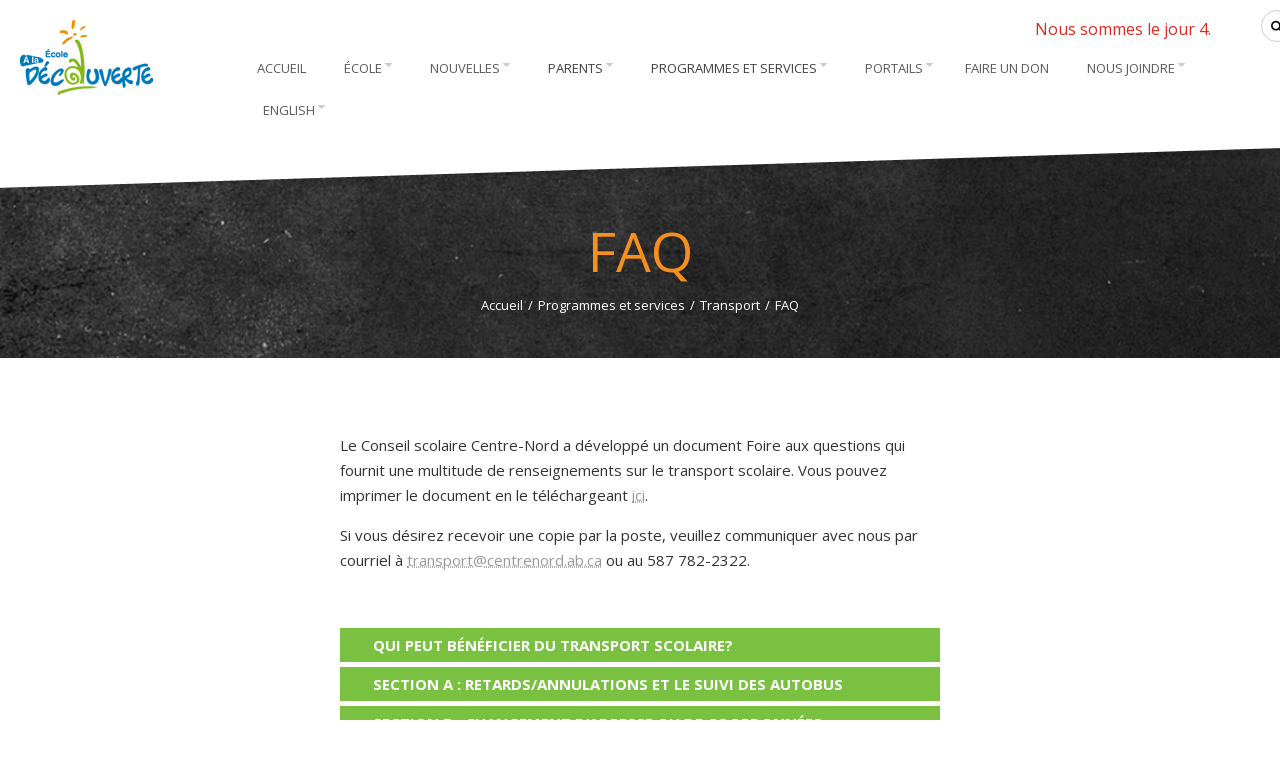

--- FILE ---
content_type: text/html; charset=utf-8
request_url: https://ld.centrenord.ab.ca/programmes-et-services/transport/faq
body_size: 75221
content:
<!DOCTYPE html>
<html xmlns="http://www.w3.org/1999/xhtml" xml:lang="fr-fr" lang="fr-fr" dir="ltr">
<head>
	<meta name="viewport" content="width=device-width, initial-scale=1.0" />
    	<base href="https://ld.centrenord.ab.ca/programmes-et-services/transport/faq" />
	<meta http-equiv="content-type" content="text/html; charset=utf-8" />
	<meta name="author" content="Philippe Manseau" />
	<meta name="description" content="Page officielle de l'école À la Découverte du Conseil scolaire Centre-Nord, une école primaire publique francophone à Edmonton." />
	<title>FAQ - École À la Découverte (PM à 9)</title>
	<link href="/images/icons/ecoles/LD.ico" rel="shortcut icon" type="image/vnd.microsoft.icon" />
	<link href="/plugins/system/jce/css/content.css?1447eeda5eabf7a04940a3d552c87483" rel="stylesheet" type="text/css" />
	<link href="/templates/oops-secondary/css/template.css" rel="stylesheet" type="text/css" />
	<link href="/templates/oops-secondary/css/ld.css" rel="stylesheet" type="text/css" />
	<link href="/modules/mod_jux_megamenu/assets/css/style.css" rel="stylesheet" type="text/css" />
	<link href="/modules/mod_jux_megamenu/assets/css/animate.css" rel="stylesheet" type="text/css" />
	<link href="/modules/mod_jux_megamenu/assets/css/jux-font-awesome.css" rel="stylesheet" type="text/css" />
	<link href="/modules/mod_jux_megamenu/assets/css/style/white.css" rel="stylesheet" type="text/css" />
	<link href="/modules/mod_jux_megamenu/assets/css/stylec/custom-87.css" rel="stylesheet" type="text/css" />
	<link href="/media/jui/css/chosen.css?1447eeda5eabf7a04940a3d552c87483" rel="stylesheet" type="text/css" />
	<link href="/media/com_finder/css/finder.css" rel="stylesheet" type="text/css" />
	<style type="text/css">
#js-mainnav.white ul.level1 .childcontent { margin: -20px 0 0 170px; }
         #jux_memamenu87 ul.megamenu li.haschild.megacss:hover>div.childcontent.adddropdown,
         #jux_memamenu87 .childcontent.open>.dropdown-menu{
            opacity:1;
            -moz-animation:fadeIn 400ms ease-in ;
            -webkit-animation:fadeIn 400ms ease-in ;
            animation:fadeIn 400ms ease-in ;
    }
	</style>
	<script src="https://ajax.googleapis.com/ajax/libs/jquery/2.2.0/jquery.min.js" type="text/javascript"></script>
	<script src="/plugins/system/jqueryeasy/jquerynoconflict.js" type="text/javascript"></script>
	<script src="https://ajax.googleapis.com/ajax/libs/jqueryui/1.9.0/jquery-ui.min.js" type="text/javascript"></script>
	<script src="/media/system/js/caption.js?1447eeda5eabf7a04940a3d552c87483" type="text/javascript"></script>
	
	
	
	<script src="/media/jui/js/bootstrap.min.js?1447eeda5eabf7a04940a3d552c87483" type="text/javascript"></script>
	<script src="/libraries/accordionplant/assets/js/jquery.accordion-combine.min.js" type="text/javascript"></script>
	<script src="/templates/oops-secondary/js/template.js" type="text/javascript"></script>
	<script src="/modules/mod_jux_megamenu/assets/js/headroom.js" type="text/javascript"></script>
	<script src="/modules/mod_jux_megamenu/assets/js/script.js" type="text/javascript"></script>
	<script src="/modules/mod_jux_megamenu/assets/js/navAccordion.js" type="text/javascript"></script>
	
	<script src="/media/jui/js/chosen.jquery.min.js?1447eeda5eabf7a04940a3d552c87483" type="text/javascript"></script>
	<script src="/media/jui/js/jquery.autocomplete.min.js" type="text/javascript"></script>
	<script type="text/javascript">
jQuery(window).on('load',  function() {
				new JCaption('img.caption');
			});jQuery(function($){ initTooltips(); $("body").on("subform-row-add", initTooltips); function initTooltips (event, container) { container = container || document;$(container).find(".hasTooltip").tooltip({"html": true,"container": "body"});} });
	jQuery(function ($) {
		initChosen();
		$("body").on("subform-row-add", initChosen);

		function initChosen(event, container)
		{
			container = container || document;
			$(container).find("select").chosen({"disable_search_threshold":10,"search_contains":true,"allow_single_deselect":true,"placeholder_text_multiple":"Saisir ou choisir des options","placeholder_text_single":"S\u00e9lectionnez une option","no_results_text":"Aucun r\u00e9sultat correspondant"});
		}
	});
	
jQuery(document).ready(function() {
	var value, searchword = jQuery('#mod-finder-searchword');

		// Get the current value.
		value = searchword.val();

		// If the current value equals the default value, clear it.
		searchword.on('focus', function ()
		{
			var el = jQuery(this);

			if (el.val() === 'Recherche...')
			{
				el.val('');
			}
		});

		// If the current value is empty, set the previous value.
		searchword.on('blur', function ()
		{
			var el = jQuery(this);

			if (!el.val())
			{
				el.val(value);
			}
		});

		jQuery('#mod-finder-searchform').on('submit', function (e)
		{
			e.stopPropagation();
			var advanced = jQuery('#mod-finder-advanced');

			// Disable select boxes with no value selected.
			if (advanced.length)
			{
				advanced.find('select').each(function (index, el)
				{
					var el = jQuery(el);

					if (!el.val())
					{
						el.attr('disabled', 'disabled');
					}
				});
			}
		});
	var suggest = jQuery('#mod-finder-searchword').autocomplete({
		serviceUrl: '/component/finder/?task=suggestions.suggest&amp;format=json&amp;tmpl=component',
		paramName: 'q',
		minChars: 1,
		maxHeight: 400,
		width: 300,
		zIndex: 9999,
		deferRequestBy: 500
	});});
	</script>

				<link href='//fonts.googleapis.com/css?family=Open+Sans' rel='stylesheet' type='text/css' />
        <link href='https://fonts.googleapis.com/css?family=Noto+Serif:400,400italic,700,700italic' rel='stylesheet' type='text/css'>
        <link href='https://fonts.googleapis.com/css?family=Open+Sans:400,300,600,700,300italic,400italic,700italic,800' rel='stylesheet' type='text/css'>
		<style type="text/css">
			body,h1,h2,h3,h4,h5,h6,.site-title{
				font-family: 'Open Sans', sans-serif;
			}
		</style>
		
	<!--[if lt IE 9]>
		<script src="/media/jui/js/html5.js"></script>
	<![endif]-->
	
	<!-- Google tag (gtag.js) -->
		<script async src="https://www.googletagmanager.com/gtag/js?id=G-SK4M2Z47H9"></script>
		<script>
		  window.dataLayer = window.dataLayer || [];
		  function gtag(){dataLayer.push(arguments);}
		  gtag('js', new Date());

		  gtag('config', 'G-SK4M2Z47H9');
		</script>
	
	<!-- Meta Pixel Code --> <script> !function(f,b,e,v,n,t,s) {if(f.fbq)return;n=f.fbq=function(){n.callMethod? n.callMethod.apply(n,arguments):n.queue.push(arguments)}; if(!f._fbq)f._fbq=n;n.push=n;n.loaded=!0;n.version='2.0'; n.queue=[];t=b.createElement(e);t.async=!0; t.src=v;s=b.getElementsByTagName(e)[0]; s.parentNode.insertBefore(t,s)}(window, document,'script', 'https://connect.facebook.net/en_US/fbevents.js'); fbq('init', '212452578257039'); fbq('track', 'PageView'); </script>
<noscript> <img height="1" width="1" style="display:none" src="https://www.facebook.com/tr?id=212452578257039&ev=PageView&noscript=1" /> </noscript>

<!-- End Meta Pixel Code -->

    <!--<link rel="stylesheet" href="https://cdnjs.cloudflare.com/ajax/libs/font-awesome/4.5.0/css/font-awesome.min.css"> -->
	<link rel="stylesheet" href="https://cdnjs.cloudflare.com/ajax/libs/font-awesome/6.5.1/css/all.min.css">
	<link rel="stylesheet" href="https://cdnjs.cloudflare.com/ajax/libs/font-awesome/6.5.1/css/v4-shims.min.css">
<link rel="stylesheet" href="/libraries/accordionplant/accordionplant/../assets/css/accordion.css" type="text/css" /><link rel="stylesheet" href="/libraries/accordionplant/accordionplant/../assets/css/oops/styles.css" type="text/css" /><script type="Array" src="/libraries/accordionplant/accordionplant/../assets/js/jquery.accordion-combine.min.js?ver=1.2.3"></script><script type="text/javascript">;(window["jpJQuery"] || jQuery)(function($) { $("#accordion697125b89e250").jpAccordion({"activeIndex":null,"expose":null}); });</script>


<script>
  (function(i,s,o,g,r,a,m){i['GoogleAnalyticsObject']=r;i[r]=i[r]||function(){
  (i[r].q=i[r].q||[]).push(arguments)},i[r].l=1*new Date();a=s.createElement(o),
  m=s.getElementsByTagName(o)[0];a.async=1;a.src=g;m.parentNode.insertBefore(a,m)
  })(window,document,'script','//www.google-analytics.com/analytics.js','ga');

  ga('create', 'UA-15806961-7', 'auto');
  ga('send', 'pageview');

</script>
<!-- Universal Google Analytics Plugin by PB Web Development -->


</head>

<body class="site com_content view-article no-layout no-task itemid-150 fluid">
<div class="wrap">
	<!-- Body -->
	<div class="body">
		<div class="container-fluid">
			<!-- Header -->
			<header class="header" role="banner">
            	<div class="header-back"></div>
				<div class="header-inner clearfix">
					<a class="brand pull-left" href="/">
						<img src="https://ld.centrenord.ab.ca/images/ld/Logos/Logo_LD_petit.png" alt="École À la Découverte (PM à 9)" />					</a>
                                            <div id="recherche">
                            
<form id="mod-finder-searchform" action="/component/finder/search" method="get" class="form-search search-container">
	<div>
		<input type="text" name="q" id="mod-finder-searchword" class="search-box" size="25" value="" placeholder="Recherche..."/><label for="mod-finder-searchword"><span class="icon-search search-icon"></span></label>        <input type="submit" id="search-submit" />

						<input type="hidden" name="Itemid" value="489" />	</div>
</form>

                        </div>
                        
                                                                <div id="jour">
                            Nous sommes le jour 4.
                        </div>
                        
                                                                <nav class="navigation" role="navigation">
                            <div id="main-menu">
                                <div id="jux_memamenu87">
    <div id="megamenucss" class="megamenucss87">
        <div id="js-mainnav" class="clearfix megamenu horizontal right white sticky_right down noJS  megamenu">
                        <div id="CSS3-megaMenuToggle" class="megaMenuToggle">
                <i class="jux-fa jux-fa-bars font-item-menu"></i>
            </div>
                        <div class=" mainNav js-megamenu container   clearfix" id="js-meganav">
<ul class="megamenu level0"><li  id="Accueil" class="megacss first submenu-align-auto"><a href="/"  class="megacss first  hasTip" id="menu114" ><span class="menu-title"><i class="jux-fa  jux-"></i>Accueil</span></a></li><li  id="École" class="megacss haschild submenu-align-auto"><a href="/ecole"  class="megacss haschild  hasTip" id="menu116" ><span class="menu-title"><i class="jux-fa  jux-"></i>École</span></a><div style='0' class="childcontent adddropdown clearfix cols1    ">
<div class="childcontent-inner-wrap dropdown-menu tabs_vertical">
<div class="childcontent-inner clearfix"><div class="megacol column1 first" style="width: 200px;"><ul class="megamenu level1"><li  id="Messagedeladirection" class="megacss first submenu-align-auto"><div class="group clearfix"><div class="group-title"><a href="/ecole/message-de-la-direction"  class="megacss first  hasTip" id="menu117" ><span class="menu-title"><i class="jux-fa  jux-"></i>Message de la direction</span></a></div></div></li><li  id="Mission/Vision" class="megacss submenu-align-auto"><div class="group clearfix"><div class="group-title"><a href="/ecole/mission-vision"  class="megacss  hasTip" id="menu118" ><span class="menu-title"><i class="jux-fa  jux-"></i>Mission/Vision</span></a></div></div></li><li  id="Historiquedel'école" class="megacss submenu-align-auto"><div class="group clearfix"><div class="group-title"><a href="/ecole/historique"  class="megacss  hasTip" id="menu119" ><span class="menu-title"><i class="jux-fa  jux-"></i>Historique de l'école</span></a></div></div></li><li  id="Visitevirtuelle" class="megacss submenu-align-auto"><div class="group clearfix"><div class="group-title"><a href="/ecole/visite-virtuelle"  class="megacss  hasTip" id="menu126" ><span class="menu-title"><i class="jux-fa  jux-"></i>Visite virtuelle</span></a></div></div></li><li  id="Pland'améliorationcontinue" class="megacss submenu-align-auto"><div class="group clearfix"><div class="group-title"><a href="/ecole/plan-d-amelioration-continue"  class="megacss  hasTip" id="menu530" ><span class="menu-title"><i class="jux-fa  jux-"></i>Plan d'amélioration continue</span></a></div></div></li><li  id="Listedematérieldelabibliothèque" class="megacss last submenu-align-auto"><div class="group clearfix"><div class="group-title"><a href="https://ld.centrenord.ab.ca/images/ld/Ecole/Liste_biblio_LD.pdf"  class="megacss last  hasTip" id="menu858" ><span class="menu-title"><i class="jux-fa  jux-"></i>Liste de matériel de la bibliothèque</span></a></div></div></li></ul></div></div>
</div></div></li><li  id="Nouvelles" class="megacss haschild submenu-align-auto"><a href="/nouvelles/dernieres-nouvelles"  class="megacss haschild  hasTip" id="menu120" ><span class="menu-title"><i class="jux-fa  jux-"></i>Nouvelles</span></a><div style='0' class="childcontent adddropdown clearfix cols2    ">
<div class="childcontent-inner-wrap dropdown-menu tabs_vertical">
<div class="childcontent-inner clearfix" style="width: 400px;"><div class="megacol column1 first" style="width: 200px;"><ul class="megamenu level1"><li  id="Dernièresnouvelles" class="megacss first submenu-align-auto"><div class="group clearfix"><div class="group-title"><a href="/nouvelles/dernieres-nouvelles"  class="megacss first  hasTip" id="menu121" ><span class="menu-title"><i class="jux-fa  jux-"></i>Dernières nouvelles</span></a></div></div></li><li  id="Circulairedel'école" class="megacss submenu-align-auto"><div class="group clearfix"><div class="group-title"><a href="/nouvelles/circulaire"  class="megacss  hasTip" id="menu122" ><span class="menu-title"><i class="jux-fa  jux-"></i>Circulaire de l'école</span></a></div></div></li><li  id="Calendrierd’activités" class="megacss submenu-align-auto"><div class="group clearfix"><div class="group-title"><a href="/nouvelles/calendrier-activites"  class="megacss  hasTip" id="menu124" ><span class="menu-title"><i class="jux-fa  jux-"></i>Calendrier d’activités</span></a></div></div></li></ul></div><div class="megacol column2 last" style="width: 200px;"><ul class="megamenu level1"><li  id="Galeriephoto" class="megacss first submenu-align-auto"><div class="group clearfix"><div class="group-title"><a href="/nouvelles/galerie-photo"  class="megacss first  hasTip" id="menu125" ><span class="menu-title"><i class="jux-fa  jux-"></i>Galerie photo</span></a></div></div></li><li  id="Communicationaveclesparents" class="megacss submenu-align-auto"><div class="group clearfix"><div class="group-title"><a href="/nouvelles/communication-avec-les-parents"  class="megacss  hasTip" id="menu127" ><span class="menu-title"><i class="jux-fa  jux-"></i>Communication avec les parents</span></a></div></div></li></ul></div></div>
</div></div></li><li  id="Parents" class="megacss haschild submenu-align-auto"><span  class="megacss haschild  hasTip" id="menu128" ><span class="menu-title"><i class="jux-fa  jux-"></i>Parents</span></span><div style='0' class="childcontent adddropdown clearfix cols2    ">
<div class="childcontent-inner-wrap dropdown-menu tabs_vertical">
<div class="childcontent-inner clearfix" style="width: 400px;"><div class="megacol column1 first" style="width: 200px;"><ul class="megamenu level1"><li  id="Horaireetcalendriers" class="megacss first group submenu-align-auto"><div class="group clearfix"><div class="group-title"><a href="/parents/horaire-et-calendriers/heures-de-classe"  class="megacss first group  hasTip" id="menu129" ><span class="menu-title"><i class="jux-fa  jux-"></i>Horaire et calendriers</span></a></div><div class="group-content"><ul class="megamenu level1"><li  id="Calendrierd’activités" class="megacss first submenu-align-auto"><a href="/parents/horaire-et-calendriers/calendrier-activites"  class="megacss first  hasTip" id="menu132" ><span class="menu-title"><i class="jux-fa  jux-"></i>Calendrier d’activités</span></a></li><li  id="Bulletinscolaire" class="megacss submenu-align-auto"><a href="/parents/horaire-et-calendriers/bulletin-scolaire"  class="megacss  hasTip" id="menu281" ><span class="menu-title"><i class="jux-fa  jux-"></i>Bulletin scolaire</span></a></li><li  id="Heuresdeclasse" class="megacss submenu-align-auto"><a href="/parents/horaire-et-calendriers/heures-de-classe"  class="megacss  hasTip" id="menu130" ><span class="menu-title"><i class="jux-fa  jux-"></i>Heures de classe</span></a></li><li  id="Calendrierscolaire" class="megacss last submenu-align-auto"><a href="/fichiers/cscn/Parents/Calendriers/Courant/Edmonton.pdf" target="_blank"  class="megacss last  hasTip" id="menu490" ><span class="menu-title"><i class="jux-fa  jux-"></i>Calendrier scolaire</span></a></li></ul></div></div></li><li  id="Inscriptions" class="megacss group submenu-align-auto"><div class="group clearfix"><div class="group-title"><a href="/parents/inscriptions"  class="megacss group  hasTip" id="menu133" ><span class="menu-title"><i class="jux-fa  jux-"></i>Inscriptions</span></a></div><div class="group-content"><ul class="megamenu level1"><li  id="Effetsscolaires" class="megacss first submenu-align-auto"><a href="/parents/inscriptions/effets-scolaires"  class="megacss first  hasTip" id="menu135" ><span class="menu-title"><i class="jux-fa  jux-"></i>Effets scolaires</span></a></li><li  id="Fraisscolaires" class="megacss submenu-align-auto"><a href="/parents/inscriptions/frais-scolaires"  class="megacss  hasTip" id="menu136" ><span class="menu-title"><i class="jux-fa  jux-"></i>Frais scolaires</span></a></li><li  id="Paiementenligne" class="megacss submenu-align-auto"><a href="https://centrenord.ab.ca/parents/paiement-en-ligne" target="_blank"  class="megacss  hasTip" id="menu574" ><span class="menu-title"><i class="jux-fa  jux-"></i>Paiement en ligne</span></a></li><li  id="Portesouvertesetsoiréesd'information" class="megacss last submenu-align-auto"><a href="/parents/inscriptions/portes-ouvertes-et-soirees-d-information"  class="megacss last  hasTip" id="menu848" ><span class="menu-title"><i class="jux-fa  jux-"></i>Portes ouvertes et soirées d'information</span></a></li></ul></div></div></li><li  id="Formulairesetdocumentsutiles" class="megacss submenu-align-auto"><div class="group clearfix"><div class="group-title"><a href="/parents/formulaires-et-documents-utiles"  class="megacss  hasTip" id="menu137" ><span class="menu-title"><i class="jux-fa  jux-"></i>Formulaires et documents utiles</span></a></div></div></li><li  id="Santéetsécurité" class="megacss submenu-align-auto"><div class="group clearfix"><div class="group-title"><a href="/parents/sante-et-securite"  class="megacss  hasTip" id="menu138" ><span class="menu-title"><i class="jux-fa  jux-"></i>Santé et sécurité</span></a></div></div></li></ul></div><div class="megacol column2 last" style="width: 200px;"><ul class="megamenu level1"><li  id="Impliquez-vous" class="megacss first group submenu-align-auto"><div class="group clearfix"><div class="group-title"><a href="/parents/impliquez-vous"  class="megacss first group  hasTip" id="menu139" ><span class="menu-title"><i class="jux-fa  jux-"></i>Impliquez-vous!</span></a></div><div class="group-content"><ul class="megamenu level1"><li  id="Conseild’école" class="megacss first group submenu-align-auto"><div class="group clearfix"><div class="group-title"><a href="/parents/impliquez-vous/conseil-ecole"  class="megacss first group  hasTip" id="menu140" ><span class="menu-title"><i class="jux-fa  jux-"></i>Conseil d’école</span></a></div><div class="group-content"><ul class="megamenu level1"><li  id="Membresetréunions" class="megacss first submenu-align-auto"><a href="/parents/impliquez-vous/conseil-ecole/membres-et-reunions"  class="megacss first  hasTip" id="menu274" ><span class="menu-title"><i class="jux-fa  jux-"></i>Membres et réunions</span></a></li><li  id="Statutsetrèglements" class="megacss last submenu-align-auto"><a href="/fichiers/ld/Parents/Conseil/Statut-Rglements-IntrieurALD-2019.pdf" onclick="window.open(this.href,'targetWindow','toolbar=no,location=no,status=no,menubar=no,scrollbars=yes,resizable=yes,');return false;"  class="megacss last  hasTip" id="menu757" ><span class="menu-title"><i class="jux-fa  jux-"></i>Statuts et règlements</span></a></li></ul></div></div></li><li  id="Sociétédeparents" class="megacss last group submenu-align-auto"><div class="group clearfix"><div class="group-title"><a href="/parents/impliquez-vous/societe-de-parents"  class="megacss last group  hasTip" id="menu141" ><span class="menu-title"><i class="jux-fa  jux-"></i>Société de parents</span></a></div><div class="group-content"><ul class="megamenu level1"><li  id="Membresetréunions" class="megacss first submenu-align-auto"><a href="/parents/impliquez-vous/societe-de-parents/membres-et-reunions"  class="megacss first  hasTip" id="menu275" ><span class="menu-title"><i class="jux-fa  jux-"></i>Membres et réunions</span></a></li></ul></div></div></li></ul></div></div></li><li  id="Appuyezvotreenfantàlamaison" class="megacss submenu-align-auto"><div class="group clearfix"><div class="group-title"><a href="/parents/appuyez-votre-enfant-a-la-maison"  class="megacss  hasTip" id="menu276" ><span class="menu-title"><i class="jux-fa  jux-"></i>Appuyez votre enfant à la maison</span></a></div></div></li><li  id="Ressourcesetpartenaires" class="megacss submenu-align-auto"><div class="group clearfix"><div class="group-title"><a href="/parents/ressources-et-partenaires"  class="megacss  hasTip" id="menu142" ><span class="menu-title"><i class="jux-fa  jux-"></i>Ressources et partenaires</span></a></div></div></li><li  id="Calendrierd’activitésscolairecommunautaire" class="megacss submenu-align-auto"><div class="group clearfix"><div class="group-title"><a href="/parents/calendrier-d-activites-scolaire-communautaire"  class="megacss  hasTip" id="menu847" ><span class="menu-title"><i class="jux-fa  jux-"></i>Calendrier d’activités scolaire communautaire</span></a></div></div></li></ul></div></div>
</div></div></li><li  id="Programmesetservices" class="megacss haschild active submenu-align-right"><span  class="megacss haschild active  hasTip" id="menu143" ><span class="menu-title"><i class="jux-fa  jux-"></i>Programmes et services</span></span><div style='0' class="childcontent adddropdown clearfix cols3    ">
<div class="childcontent-inner-wrap dropdown-menu tabs_vertical">
<div class="childcontent-inner clearfix" style="width: 600px;"><div class="megacol column1 first" style="width: 200px;"><ul class="megamenu level1"><li  id="Transport" class="megacss first group active submenu-align-auto"><div class="group clearfix"><div class="group-title active"><a href="/programmes-et-services/transport"  class="megacss first group active  hasTip" id="menu144" ><span class="menu-title"><i class="jux-fa  jux-"></i>Transport</span></a></div><div class="group-content"><ul class="megamenu level1"><li  id="Sécurité" class="megacss first submenu-align-auto"><a href="/programmes-et-services/transport/securite"  class="megacss first  hasTip" id="menu145" ><span class="menu-title"><i class="jux-fa  jux-"></i>Sécurité</span></a></li><li  id="Retard/annulation" class="megacss submenu-align-auto"><a href="/programmes-et-services/transport/retard-annulation"  class="megacss  hasTip" id="menu146" ><span class="menu-title"><i class="jux-fa  jux-"></i>Retard/annulation</span></a></li><li  id="BusPlanner" class="megacss submenu-align-auto"><a href="/programmes-et-services/transport/busplanner"  class="megacss  hasTip" id="menu349" ><span class="menu-title"><i class="jux-fa  jux-"></i>BusPlanner</span></a></li><li  id="Systèmedesuividesautobus" class="megacss submenu-align-auto"><a href="/programmes-et-services/transport/systeme-de-suivi-des-autobus"  class="megacss  hasTip" id="menu850" ><span class="menu-title"><i class="jux-fa  jux-"></i>Système de suivi des autobus</span></a></li><li  id="Compagniesd’autobus" class="megacss submenu-align-auto"><a href="/programmes-et-services/transport/compagnies-autobus"  class="megacss  hasTip" id="menu147" ><span class="menu-title"><i class="jux-fa  jux-"></i>Compagnies d’autobus</span></a></li><li  id="Airesdefréquentation" class="megacss submenu-align-auto"><a href="/programmes-et-services/transport/aires-de-frequentation"  class="megacss  hasTip" id="menu148" ><span class="menu-title"><i class="jux-fa  jux-"></i>Aires de fréquentation</span></a></li><li  id="Formulairedechangementd’adresse" class="megacss submenu-align-auto"><a href="/programmes-et-services/transport/formulaire-changement-adresse"  class="megacss  hasTip" id="menu149" ><span class="menu-title"><i class="jux-fa  jux-"></i>Formulaire de changement d’adresse</span></a></li><li  id="FAQ" class="megacss active submenu-align-auto"><a href="/programmes-et-services/transport/faq"  class="megacss active  hasTip" id="menu150" ><span class="menu-title"><i class="jux-fa  jux-"></i>FAQ</span></a></li><li  id="Communiquezavecnous" class="megacss last submenu-align-auto"><a href="https://centrenord.ab.ca/programmes-services/transport/communiquez-avec-nous" target="_blank"  class="megacss last  hasTip" id="menu151" ><span class="menu-title"><i class="jux-fa  jux-"></i>Communiquez avec nous</span></a></li></ul></div></div></li><li  id="Programmesd’études" class="megacss group submenu-align-auto"><div class="group clearfix"><div class="group-title"><a href="/programmes-et-services/programmes-etudes"  class="megacss group  hasTip" id="menu152" ><span class="menu-title"><i class="jux-fa  jux-"></i>Programmes d’études</span></a></div><div class="group-content"><ul class="megamenu level1"><li  id="Maternelle" class="megacss first submenu-align-auto"><a href="/programmes-et-services/programmes-etudes/maternelle"  class="megacss first  hasTip" id="menu154" ><span class="menu-title"><i class="jux-fa  jux-"></i>Maternelle</span></a></li><li  id="Primaire" class="megacss submenu-align-auto"><a href="/programmes-et-services/programmes-etudes/primaire"  class="megacss  hasTip" id="menu155" ><span class="menu-title"><i class="jux-fa  jux-"></i>Primaire</span></a></li><li  id="Secondaire" class="megacss submenu-align-auto"><a href="/programmes-et-services/programmes-etudes/secondaire"  class="megacss  hasTip" id="menu156" ><span class="menu-title"><i class="jux-fa  jux-"></i>Secondaire </span></a></li><li  id="Courscomplémentaires" class="megacss last submenu-align-auto"><a href="/programmes-et-services/programmes-etudes/cours-complementaires"  class="megacss last  hasTip" id="menu278" ><span class="menu-title"><i class="jux-fa  jux-"></i>Cours complémentaires</span></a></li></ul></div></div></li><li  id="Programmesd’appui" class="megacss group submenu-align-auto"><div class="group clearfix"><div class="group-title"><a href="/programmes-et-services/programmes-appui"  class="megacss group  hasTip" id="menu158" ><span class="menu-title"><i class="jux-fa  jux-"></i>Programmes d’appui</span></a></div><div class="group-content"><ul class="megamenu level1"><li  id="Francisation" class="megacss first submenu-align-auto"><a href="/programmes-et-services/programmes-appui/francisation"  class="megacss first  hasTip" id="menu159" ><span class="menu-title"><i class="jux-fa  jux-"></i>Francisation</span></a></li><li  id="Apprentissagedel’anglais" class="megacss submenu-align-auto"><a href="/programmes-et-services/programmes-appui/apprentissage-anglais"  class="megacss  hasTip" id="menu160" ><span class="menu-title"><i class="jux-fa  jux-"></i>Apprentissage de l’anglais</span></a></li><li  id="Éducationàdistance" class="megacss submenu-align-auto"><a href="/programmes-et-services/programmes-appui/education-a-distance"  class="megacss  hasTip" id="menu161" ><span class="menu-title"><i class="jux-fa  jux-"></i>Éducation à distance </span></a></li><li  id="Éducationàdomicile" class="megacss last submenu-align-auto"><a href="/programmes-et-services/programmes-appui/education-a-domicile"  class="megacss last  hasTip" id="menu162" ><span class="menu-title"><i class="jux-fa  jux-"></i>Éducation à domicile</span></a></li></ul></div></div></li></ul></div><div class="megacol column2" style="width: 200px;"><ul class="megamenu level1"><li  id="Servicesauxélèves" class="megacss first group submenu-align-auto"><div class="group clearfix"><div class="group-title"><a href="/programmes-et-services/services-aux-eleves"  class="megacss first group  hasTip" id="menu163" ><span class="menu-title"><i class="jux-fa  jux-"></i>Services aux élèves</span></a></div><div class="group-content"><ul class="megamenu level1"><li  id="Inclusion" class="megacss first submenu-align-auto"><a href="/programmes-et-services/services-aux-eleves/inclusion"  class="megacss first  hasTip" id="menu164" ><span class="menu-title"><i class="jux-fa  jux-"></i>Inclusion</span></a></li><li  id="Orthophonie" class="megacss submenu-align-auto"><a href="/programmes-et-services/services-aux-eleves/orthophonie"  class="megacss  hasTip" id="menu165" ><span class="menu-title"><i class="jux-fa  jux-"></i>Orthophonie</span></a></li><li  id="Comportement" class="megacss submenu-align-auto"><a href="/programmes-et-services/services-aux-eleves/comportement"  class="megacss  hasTip" id="menu166" ><span class="menu-title"><i class="jux-fa  jux-"></i>Comportement</span></a></li><li  id="Santémentale" class="megacss submenu-align-auto"><a href="/programmes-et-services/services-aux-eleves/sante-mentale"  class="megacss  hasTip" id="menu167" ><span class="menu-title"><i class="jux-fa  jux-"></i>Santé mentale</span></a></li><li  id="Intervenantsscolairescommunautaires" class="megacss submenu-align-auto"><a href="/programmes-et-services/services-aux-eleves/coordonnateur-scolaire-communautaire"  class="megacss  hasTip" id="menu169" ><span class="menu-title"><i class="jux-fa  jux-"></i>Intervenants scolaires communautaires</span></a></li><li  id="Nouveauxarrivants" class="megacss last submenu-align-auto"><a href="/programmes-et-services/services-aux-eleves/nouveaux-arrivants"  class="megacss last  hasTip" id="menu170" ><span class="menu-title"><i class="jux-fa  jux-"></i>Nouveaux arrivants</span></a></li></ul></div></div></li><li  id="Servicespédagogiques" class="megacss group submenu-align-auto"><div class="group clearfix"><div class="group-title"><a href="/programmes-et-services/services-pedagogiques"  class="megacss group  hasTip" id="menu171" ><span class="menu-title"><i class="jux-fa  jux-"></i>Services pédagogiques</span></a></div><div class="group-content"><ul class="megamenu level1"><li  id="Élémentaire" class="megacss first submenu-align-auto"><a href="/programmes-et-services/services-pedagogiques/elementaire"  class="megacss first  hasTip" id="menu172" ><span class="menu-title"><i class="jux-fa  jux-"></i>Élémentaire</span></a></li><li  id="Secondaire" class="megacss submenu-align-auto"><a href="/programmes-et-services/services-pedagogiques/secondaire"  class="megacss  hasTip" id="menu173" ><span class="menu-title"><i class="jux-fa  jux-"></i>Secondaire</span></a></li><li  id="Orientationscolaire" class="megacss submenu-align-auto"><a href="https://sites.google.com/centrenord.ab.ca/orientation-a-votre-portee/accueil"  class="megacss  hasTip" id="menu857" ><span class="menu-title"><i class="jux-fa  jux-"></i>Orientation scolaire</span></a></li><li  id="Technologie" class="megacss submenu-align-auto"><a href="/programmes-et-services/services-pedagogiques/technologie"  class="megacss  hasTip" id="menu174" ><span class="menu-title"><i class="jux-fa  jux-"></i>Technologie</span></a></li><li  id="Identitéculturelle" class="megacss last submenu-align-auto"><a href="/programmes-et-services/services-pedagogiques/identite-culturelle"  class="megacss last  hasTip" id="menu176" ><span class="menu-title"><i class="jux-fa  jux-"></i>Identité culturelle</span></a></li></ul></div></div></li><li  id="Activitésscolairesetparascolaires" class="megacss group submenu-align-auto"><div class="group clearfix"><div class="group-title"><a href="/programmes-et-services/activites-scolaires-et-parascolaires"  class="megacss group  hasTip" id="menu177" ><span class="menu-title"><i class="jux-fa  jux-"></i>Activités scolaires et parascolaires</span></a></div><div class="group-content"><ul class="megamenu level1"><li  id="Clubdespetitsdéjeuners" class="megacss first submenu-align-auto"><a href="/programmes-et-services/activites-scolaires-et-parascolaires/club-des-petits-dejeuners"  class="megacss first  hasTip" id="menu364" ><span class="menu-title"><i class="jux-fa  jux-"></i>Club des petits déjeuners</span></a></li></ul></div></div></li></ul></div><div class="megacol column3 last" style="width: 200px;"><ul class="megamenu level1"><li  id="Engagementcommunautaire" class="megacss first group submenu-align-auto"><div class="group clearfix"><div class="group-title"><a href="/programmes-et-services/engagement-communautaire"  class="megacss first group  hasTip" id="menu854" ><span class="menu-title"><i class="jux-fa  jux-"></i>Engagement communautaire</span></a></div><div class="group-content"><ul class="megamenu level1"><li  id="Véritéetréconcililation" class="megacss first submenu-align-auto"><a href="https://sites.google.com/centrenord.ab.ca/veriteetreconciliation/accueil"  class="megacss first  hasTip" id="menu853" ><span class="menu-title"><i class="jux-fa  jux-"></i>Vérité et réconcililation</span></a></li></ul></div></div></li></ul></div></div>
</div></div></li><li  id="Portails" class="megacss haschild submenu-align-right"><a href="/portails/eleves"  class="megacss haschild  hasTip" id="menu178" ><span class="menu-title"><i class="jux-fa  jux-"></i>Portails</span></a><div style='0' class="childcontent adddropdown clearfix cols1    ">
<div class="childcontent-inner-wrap dropdown-menu tabs_vertical">
<div class="childcontent-inner clearfix"><div class="megacol column1 first" style="width: 200px;"><ul class="megamenu level1"><li  id="Portaildesélèves" class="megacss first submenu-align-auto"><div class="group clearfix"><div class="group-title"><a href="/portails/eleves"  class="megacss first  hasTip" id="menu191" ><span class="menu-title"><i class="jux-fa  jux-"></i>Portail des élèves</span></a></div></div></li><li  id="Portaildesparents" class="megacss submenu-align-auto"><div class="group clearfix"><div class="group-title"><a href="/portails/portail-des-parents"  class="megacss  hasTip" id="menu192" ><span class="menu-title"><i class="jux-fa  jux-"></i>Portail des parents</span></a></div></div></li><li  id="Portaildesemployés" class="megacss last submenu-align-auto"><div class="group clearfix"><div class="group-title"><a href="/portails/employes"  class="megacss last  hasTip" id="menu193" ><span class="menu-title"><i class="jux-fa  jux-"></i>Portail des employés</span></a></div></div></li></ul></div></div>
</div></div></li><li  id="Faireundon" class="megacss submenu-align-right"><a href="https://centrenord.schoolcashonline.com/Fee/Details/20652/186/false/true?school=580&amp;initiative=1"  class="megacss  hasTip" id="menu855" ><span class="menu-title"><i class="jux-fa  jux-"></i>Faire un don</span></a></li><li  id="Nousjoindre" class="megacss haschild submenu-align-right"><a href="/nous-joindre/adresse-et-coordonnees"  class="megacss haschild  hasTip" id="menu194" ><span class="menu-title"><i class="jux-fa  jux-"></i>Nous joindre</span></a><div style='0' class="childcontent adddropdown clearfix cols1    ">
<div class="childcontent-inner-wrap dropdown-menu tabs_vertical">
<div class="childcontent-inner clearfix"><div class="megacol column1 first" style="width: 200px;"><ul class="megamenu level1"><li  id="Adresseetcoordonnées" class="megacss first submenu-align-auto"><div class="group clearfix"><div class="group-title"><a href="/nous-joindre/adresse-et-coordonnees"  class="megacss first  hasTip" id="menu195" ><span class="menu-title"><i class="jux-fa  jux-"></i>Adresse et coordonnées</span></a></div></div></li><li  id="Listedupersonnel" class="megacss last submenu-align-auto"><div class="group clearfix"><div class="group-title"><a href="/nous-joindre/liste-du-personnel"  class="megacss last  hasTip" id="menu196" ><span class="menu-title"><i class="jux-fa  jux-"></i>Liste du personnel</span></a></div></div></li></ul></div></div>
</div></div></li><li  id="English" class="megacss haschild submenu-align-right"><a href="/en/about"  class="megacss haschild  hasTip" id="menu282" ><span class="menu-title"><i class="jux-fa  jux-"></i>English</span></a><div style='0' class="childcontent adddropdown clearfix cols2    ">
<div class="childcontent-inner-wrap dropdown-menu tabs_vertical">
<div class="childcontent-inner clearfix" style="width: 400px;"><div class="megacol column1 first" style="width: 200px;"><ul class="megamenu level1"><li  id="About" class="megacss first group submenu-align-auto"><div class="group clearfix"><div class="group-title"><a href="/en/about"  class="megacss first group  hasTip" id="menu283" ><span class="menu-title"><i class="jux-fa  jux-"></i>About</span></a></div><div class="group-content"><ul class="megamenu level1"><li  id="Principal’smessage" class="megacss first submenu-align-auto"><a href="/en/about/principals-message"  class="megacss first  hasTip" id="menu286" ><span class="menu-title"><i class="jux-fa  jux-"></i>Principal’s message</span></a></li><li  id="Virtualvisit" class="megacss last submenu-align-auto"><a href="/en/about/virtual-visit"  class="megacss last  hasTip" id="menu284" ><span class="menu-title"><i class="jux-fa  jux-"></i>Virtual visit</span></a></li></ul></div></div></li><li  id="Scheduleandcalendars" class="megacss group submenu-align-auto"><div class="group clearfix"><div class="group-title"><a href="/en/schedule-and-calendars/schedule"  class="megacss group  hasTip" id="menu303" ><span class="menu-title"><i class="jux-fa  jux-"></i>Schedule and calendars</span></a></div><div class="group-content"><ul class="megamenu level1"><li  id="Schedule" class="megacss first submenu-align-auto"><a href="/en/schedule-and-calendars/schedule"  class="megacss first  hasTip" id="menu304" ><span class="menu-title"><i class="jux-fa  jux-"></i>Schedule</span></a></li><li  id="Schoolcalendar" class="megacss submenu-align-auto"><a href="/fichiers/cscn/Parents/Calendriers/Courant/EDM_English.pdf" target="_blank"  class="megacss  hasTip" id="menu305" ><span class="menu-title"><i class="jux-fa  jux-"></i>School calendar</span></a></li><li  id="Activitycalendar(French)" class="megacss last submenu-align-auto"><a href="/en/schedule-and-calendars/activity-calendar-french"  class="megacss last  hasTip" id="menu306" ><span class="menu-title"><i class="jux-fa  jux-"></i>Activity calendar (French)</span></a></li></ul></div></div></li><li  id="Parents" class="megacss group submenu-align-auto"><div class="group clearfix"><div class="group-title"><a href="/en/parents-en/registration"  class="megacss group  hasTip" id="menu285" ><span class="menu-title"><i class="jux-fa  jux-"></i>Parents</span></a></div><div class="group-content"><ul class="megamenu level1"><li  id="Registration" class="megacss first submenu-align-auto"><a href="/en/parents-en/registration"  class="megacss first  hasTip" id="menu288" ><span class="menu-title"><i class="jux-fa  jux-"></i>Registration</span></a></li><li  id="Healthandsafety" class="megacss submenu-align-auto"><a href="/en/parents-en/health-and-safety"  class="megacss  hasTip" id="menu289" ><span class="menu-title"><i class="jux-fa  jux-"></i>Health and safety</span></a></li><li  id="Beinvolved" class="megacss last group submenu-align-auto"><div class="group clearfix"><div class="group-title"><a href="/en/parents-en/be-involved"  class="megacss last group  hasTip" id="menu287" ><span class="menu-title"><i class="jux-fa  jux-"></i>Be involved!</span></a></div><div class="group-content"><ul class="megamenu level1"><li  id="Schoolcouncil" class="megacss first submenu-align-auto"><a href="/en/parents-en/be-involved/school-council"  class="megacss first  hasTip" id="menu308" ><span class="menu-title"><i class="jux-fa  jux-"></i>School council</span></a></li><li  id="Parentcommittees" class="megacss last submenu-align-auto"><a href="/en/parents-en/be-involved/parent-committees"  class="megacss last  hasTip" id="menu309" ><span class="menu-title"><i class="jux-fa  jux-"></i>Parent committees</span></a></li></ul></div></div></li></ul></div></div></li></ul></div><div class="megacol column2 last" style="width: 200px;"><ul class="megamenu level1"><li  id="Programsandservices" class="megacss first group submenu-align-auto"><div class="group clearfix"><div class="group-title"><a href="/en/programs-and-services"  class="megacss first group  hasTip" id="menu290" ><span class="menu-title"><i class="jux-fa  jux-"></i>Programs and services</span></a></div><div class="group-content"><ul class="megamenu level1"><li  id="Transportation" class="megacss first group submenu-align-auto"><div class="group clearfix"><div class="group-title"><a href="/en/programs-and-services/transportation"  class="megacss first group  hasTip" id="menu291" ><span class="menu-title"><i class="jux-fa  jux-"></i>Transportation</span></a></div><div class="group-content"><ul class="megamenu level1"><li  id="Delaycancellation" class="megacss first submenu-align-auto"><a href="/en/programs-and-services/transportation/delay-cancellation"  class="megacss first  hasTip" id="menu292" ><span class="menu-title"><i class="jux-fa  jux-"></i>Delay &amp; cancellation</span></a></li><li  id="Busplanner" class="megacss submenu-align-auto"><a href="/en/programs-and-services/transportation/busplanner"  class="megacss  hasTip" id="menu350" ><span class="menu-title"><i class="jux-fa  jux-"></i>BusPlanner</span></a></li><li  id="Bustrackingsystem" class="megacss submenu-align-auto"><a href="/en/programs-and-services/transportation/bus-tracking-system"  class="megacss  hasTip" id="menu851" ><span class="menu-title"><i class="jux-fa  jux-"></i>Bus tracking system</span></a></li><li  id="Safety" class="megacss submenu-align-auto"><a href="/en/programs-and-services/transportation/safety"  class="megacss  hasTip" id="menu293" ><span class="menu-title"><i class="jux-fa  jux-"></i>Safety</span></a></li><li  id="Buszones" class="megacss submenu-align-auto"><a href="/en/programs-and-services/transportation/bus-zones"  class="megacss  hasTip" id="menu294" ><span class="menu-title"><i class="jux-fa  jux-"></i>Bus zones</span></a></li><li  id="Contactus" class="megacss last submenu-align-auto"><a href="https://en.centrenord.ab.ca/programs-and-services/transportation/complaints" target="_blank"  class="megacss last  hasTip" id="menu295" ><span class="menu-title"><i class="jux-fa  jux-"></i>Contact us</span></a></li></ul></div></div></li><li  id="Schoolprograms" class="megacss last group submenu-align-auto"><div class="group clearfix"><div class="group-title"><a href="/en/programs-and-services/school-programs"  class="megacss last group  hasTip" id="menu296" ><span class="menu-title"><i class="jux-fa  jux-"></i>School programs</span></a></div><div class="group-content"><ul class="megamenu level1"><li  id="Preschool" class="megacss first submenu-align-auto"><a href="/en/programs-and-services/school-programs/preschool"  class="megacss first  hasTip" id="menu297" ><span class="menu-title"><i class="jux-fa  jux-"></i>Preschool</span></a></li><li  id="Kindergarten" class="megacss submenu-align-auto"><a href="/en/programs-and-services/school-programs/kindergarten"  class="megacss  hasTip" id="menu298" ><span class="menu-title"><i class="jux-fa  jux-"></i>Kindergarten</span></a></li><li  id="Elementary" class="megacss submenu-align-auto"><a href="/en/programs-and-services/school-programs/elementary"  class="megacss  hasTip" id="menu299" ><span class="menu-title"><i class="jux-fa  jux-"></i>Elementary</span></a></li><li  id="JuniorSeniorHighSchool" class="megacss submenu-align-auto"><a href="/en/programs-and-services/school-programs/junior-senior-high-school"  class="megacss  hasTip" id="menu300" ><span class="menu-title"><i class="jux-fa  jux-"></i>Junior &amp; Senior High School</span></a></li><li  id="Extracurricularactivities" class="megacss submenu-align-auto"><a href="/en/programs-and-services/school-programs/extracurricular-activities"  class="megacss  hasTip" id="menu351" ><span class="menu-title"><i class="jux-fa  jux-"></i>Extracurricular activities</span></a></li><li  id="Specializedprograms" class="megacss last submenu-align-auto"><a href="/en/programs-and-services/school-programs/specialized-programs"  class="megacss last  hasTip" id="menu302" ><span class="menu-title"><i class="jux-fa  jux-"></i>Specialized programs</span></a></li></ul></div></div></li></ul></div></div></li><li  id="Contactus" class="megacss group submenu-align-auto"><div class="group clearfix"><div class="group-title"><a href="/en/contact-us"  class="megacss group  hasTip" id="menu307" ><span class="menu-title"><i class="jux-fa  jux-"></i>Contact us</span></a></div><div class="group-content"><ul class="megamenu level1"><li  id="Stafflisting" class="megacss first submenu-align-auto"><a href="/en/contact-us/staff-listing"  class="megacss first  hasTip" id="menu311" ><span class="menu-title"><i class="jux-fa  jux-"></i>Staff listing</span></a></li></ul></div></div></li></ul></div></div>
</div></div></li><li  id="Recherche" class="megacss last submenu-align-auto"></li></ul>
</div>        </div>
    </div>
</div>

<script type="text/javascript">
    jQuery(document).ready(function ($) {

        $(".megamenucss87 #CSS3-megaMenuToggle").click(function () {
             // Menu on mobile
                if(document.body.offsetWidth < 769){ 0
                                
                    if ((!$('.jux-custom-css').hasClass('jux-custom-css'))) {
                        jQuery('.mainNav').navAccordion({
                            expandButtonText: '<i class="jux-fa jux-fa-angle-down "></i>',  //Text inside of buttons can be HTML
                            collapseButtonText: '<i class="jux-fa jux-fa-angle-up "></i>'
                        });

                    }
                }
                // end menu on mobile
            $(".megamenucss87 .js-megamenu").toggleClass("dropdown-menucssjs-meganav");
            $('.jux-custom-css').addClass('accordion-btn-wrap');
        });
        if(document.body.offsetWidth < 769){
            $(".megamenucss87 .jux_tabs_db").removeClass("jux_tabs_item");  
        }
        $(window).resize(function () {

            if (document.body.offsetWidth > 768) {
                $(".megamenucss87 .jux_tabs_db").addClass("jux_tabs_item"); 
                $(".megamenucss87 .js-megamenu").removeClass("dropdown-menucssjs-meganav"); 
                $('.jux-custom-css').removeClass('accordion-btn-wrap');
            }else{
                $(".megamenucss87 .jux_tabs_db").removeClass("jux_tabs_item");
            }

        });
    });
</script>
<script>
  // jQuery(document).ready(function ($) {
  //   // jQuery( ".jux-tabs" ).tabs();
  // });
  jQuery(document).ready(function ($){
    // Hàm active tab nào đó
        // kiểm tra content của các tab, nếu không phải content của tab đầu tiên ( có class là first)  thì ẩn hết các content đó
        $('.jux-tabs  .childcontent-inner  > .megacol  > .megamenu.level1  > .submenu-align-auto').each(function(index, el) {
            if( !$(this).hasClass('first') ){
                $(this).hide();
            }
        });
        // activeTab($('.childcontent-inner   .jux_tabs_db.jux_tabs_item ul  li:first-child'));
        function activeTab(obj)
        {
            // Xóa class active tất cả các tab
            $('.childcontent-inner  .jux_tabs_db.jux_tabs_item ul li').removeClass('active');
            // Thêm class active vòa tab đang click
            $(obj).addClass('active');
            // Lấy href của tab để show content tương ứng
            var id = $(obj).find('a').attr('href');
            // Hiển thị nội dung của tab hiện tại
            $(obj).parents('.jux_tabs_item ').next().find(' > ul > li.submenu-align-auto').hide();
            $(id).show();
        }
        // Sự kiện click đổi tab
        $('.childcontent-inner .jux_tabs_db.jux_tabs_item ul li').click(function(){
            activeTab(this);
            return false;
        });
    });
   jQuery(document).ready(function ($) {
      $('[data-toggle="tooltip"]').tooltip()
    });
</script>



    
                            </div>
                        </nav>
                                        <div class="clearFloat"></div>
				</div>
			</header>
            
            				<div id="page-title"><h1>FAQ</h1>
<ul class="breadcrumb">
	<li><a href="/" class="pathway">Accueil</a><span class="divider">/</span></li><li><span>Programmes et services</span><span class="divider">/</span></li><li><a href="/programmes-et-services/transport" class="pathway">Transport</a><span class="divider">/</span></li><li class="active"><span>FAQ</span></li></ul>
</div>
                                                                                    	<div class="content-holder" name="2">
            		    <!-- Begin Content -->
                        <div id="system-message-container">
	</div>

                        <div class="item-page" itemscope itemtype="http://schema.org/Article" style="margin:80px auto">
	<meta itemprop="inLanguage" content="fr-FR" />
	
		
					
	
	
		
								<div itemprop="articleBody" >
		<p><p>Le Conseil scolaire Centre-Nord a développé un document <span class="wf_file_text">Foire aux questions</span> qui fournit une multitude de renseignements sur le transport scolaire. Vous pouvez imprimer le document en le téléchargeant <a class="wf_file" href="/fichiers/cscn/Services/Transport/Transport_scolaire_CSCN_FAQ_2025-2026.pdf" target="_blank"><span class="wf_file_text">ici</span></a>.&nbsp;</p>
<p>Si vous désirez recevoir une copie par la poste, veuillez communiquer avec nous par courriel à <span id="cloak464190b81865f3f5fc30875e208442cd">Cette adresse e-mail est protégée contre les robots spammeurs. Vous devez activer le JavaScript pour la visualiser.</span><script type='text/javascript'>
				document.getElementById('cloak464190b81865f3f5fc30875e208442cd').innerHTML = '';
				var prefix = '&#109;a' + 'i&#108;' + '&#116;o';
				var path = 'hr' + 'ef' + '=';
				var addy464190b81865f3f5fc30875e208442cd = 'tr&#97;nsp&#111;rt' + '&#64;';
				addy464190b81865f3f5fc30875e208442cd = addy464190b81865f3f5fc30875e208442cd + 'c&#101;ntr&#101;n&#111;rd' + '&#46;' + '&#97;b' + '&#46;' + 'c&#97;';
				var addy_text464190b81865f3f5fc30875e208442cd = 'tr&#97;nsp&#111;rt' + '&#64;' + 'c&#101;ntr&#101;n&#111;rd' + '&#46;' + '&#97;b' + '&#46;' + 'c&#97;';document.getElementById('cloak464190b81865f3f5fc30875e208442cd').innerHTML += '<a ' + path + '\'' + prefix + ':' + addy464190b81865f3f5fc30875e208442cd + '\'>'+addy_text464190b81865f3f5fc30875e208442cd+'<\/a>';
		</script> ou au 587 782-2322.</p>
<p>&nbsp;</p>
<p>
<div class="jp-oops">
	<ul class="jp-accordion ui-accordion ui-widget ui-helper-reset ui-accordion-icons" id="accordion697125b89e250" style="width:100%">
				<li class="jp-accordion-item">
			<h3 class="ui-accordion-header ui-helper-reset ui-state-default ui-corner-all"><a href="#">Qui peut bénéficier du transport scolaire?</a></h3>
	    	<div class="ui-accordion-content ui-helper-reset ui-widget-content ui-corner-bottom"></p>
<p>Le transport en autobus scolaire est offert aux élèves qui vivent à l’intérieur de l’aire de fréquentation de l’école à laquelle ils sont inscrits, et ce dans un rayon d’environ 50 km de l’école. Les élèves qui résident dans «&nbsp;la zone de marcheurs&nbsp;» établie pour chaque école n’ont pas accès au transport scolaire. Les aires de fréquentation se retrouvent sur le site web du Conseil <a href="http://www.centrenord.ab.ca">centrenord.ab.ca</a> sous le menu « Transport ».</p>
<p>&nbsp;</div>
		</li>
				<li class="jp-accordion-item">
			<h3 class="ui-accordion-header ui-helper-reset ui-state-default ui-corner-all"><a href="#">SECTION A : RETARDS/ANNULATIONS ET LE SUIVI DES AUTOBUS</a></h3>
	    	<div class="ui-accordion-content ui-helper-reset ui-widget-content ui-corner-bottom"></p>
<h4><span style="font-size: 13pt;">Comment serai-je avisé d’un retard ou d’une annulation d’autobus ?</span></h4>
<p>Un message téléphonique automatisé est envoyé par le service de transport lorsque nous sommes avisés d’un retard de plus de 10 minutes ou de l’annulation d’un autobus. Il est donc important d’informer l’école de tout changement à vos coordonnées personnelles. Surveillez votre afficheur (call display) car il pourrait afficher l’un ou l’autre ou les deux lignes suivantes : Transport CSCN ou 844-478-2605. Si vous manquez un appel du système, vous pouvez appeler le numéro affiché pour réentendre le message envoyé.</p>
<p>Le service de transport utilise le système SchoolMessenger pour envoyer des textos par messagerie sur votre téléphone portable. Les messages peuvent contenir diverse information incluant les retards d’autobus et les alertes de sécurité.</p>
<p>Veuillez suivre les instructions disponibles&nbsp;<a href="/fichiers/cscn/Services/Transport/Instructions_SMS.pdf">ici</a>.</p>
<h4><span style="font-size: 13pt;">L’autobus est en retard, que dois-je faire ?</span></h4>
<p>Si l’autobus est en retard de 10 minutes ou plus, et que vous n’avez pas reçu de message téléphonique&nbsp;automatisé, vous pouvez&nbsp;:</p>
<ul>
<li>vérifier sur le site web du conseil scolaire <a href="https://centrenord.ab.ca" target="_blank" rel="noopener">centrenord.ab.ca</a> dans « Transport/Retard et annulation »</li>
<li>vérifier sur notre service en ligne&nbsp;<a href="https://cscn.mybusplanner.ca/" target="_blank" rel="noopener">cscn.mybusplanner.ca</a></li>
<li>appeler la compagnie d’autobus pour les aviser que l’autobus est en retard (nom et numéro de téléphone sont indiqués sur l’horaire d’autobus et sur le site web du conseil). Les élèves des écoles Boréal et La Prairie peuvent aussi consulter le site web www.myschoolbusmonitor.ca pour vérifier si un avis de retard a été affiché par la compagnie d’autobus.</li>
</ul>
<p>Veuillez ne pas attendre plus de 15 à 20 minutes pour communiquer avec la compagnie d’autobus pour signaler un problème.</p>
<h4><span style="font-size: 13pt;">Que dois-je faire si l’autobus est annulé pour la journée ?</span></h4>
<p>En cas d’annulation, les parents sont responsables du transport de leur enfant à l’école le matin et à la maison en fin de journée.</p>
<h4><span style="font-size: 13pt;">Puis-je faire le suivi d’autobus de mon enfant ?</span></h4>
<p>Vous pouvez installer l’application ez Parent en utilisant votre cellulaire Android ou iOS. Lors de la circulation de l’autobus vous recevrez les notifications (l’autobus s'approche de l'arrêt de bus; arrivée de l’autobus à l'arrêt etc.).</p>
<p></div>
		</li>
				<li class="jp-accordion-item">
			<h3 class="ui-accordion-header ui-helper-reset ui-state-default ui-corner-all"><a href="#">SECTION B : CHANGEMENT D’ADRESSE OU DE COORDONNÉES</a></h3>
	    	<div class="ui-accordion-content ui-helper-reset ui-widget-content ui-corner-bottom"></p>
<h4><span style="font-size: 13pt;">Comment dois-je aviser le service de transport d’un déménagement, changement de garderie ou numéro de&nbsp;téléphone ?</span></h4>
<p>Un formulaire changement de transport est disponible via notre service en ligne&nbsp;<a href="https://cscn.mybusplanner.ca/" target="_blank" rel="noopener">cscn.mybusplanner.ca</a>&nbsp;sous «&nbsp;Parent&nbsp;» / «&nbsp;Formulaires et demandes en ligne&nbsp;». Vous devez compléter le formulaire et cliquer Soumettre. Le service de transport procèdera à son traitement et l’école va etre notifié.</p>
<h4><span style="font-size: 13pt;">Quel est le délai de traitement pour effectuer un changement transport d’un élève ?</span></h4>
<p>Un changement qui nécessite l’ajout d’un arrêt peut prendre jusqu’à trois semaines. Un arrêt temporaire peut parfois vous être assigné dans un délai d’une semaine lorsqu’il y a déjà un arrêt existant dans votre quartier. Un nouvel horaire d’autobus confirmant le changement d’arrêt sera envoyé à l’école pour remettre à votre enfant la semaine précédente la date de rentrée en vigueur du changement. Veuillez noter qu’aucun nouvel arrêt n’est ajouté avant la troisième semaine de septembre.</p>
<h4><span style="font-size: 13pt;">Si je m’absente quelques jours et dois faire des arrangements temporaires pour le transport scolaire de mon enfant, avec qui dois-je communiquer ?</span></h4>
<p>Communiquez directement avec le service de transport au 780 468-6440 / 1 800 248-6886 au moins une semaine avant votre départ pour discuter des possibilités. Un arrêt existant peut parfois être assigné pour la durée de votre absence. Une autorisation écrite sera alors émise par le service de transport afin que votre enfant puisse la remettre au chauffeur.</p>
<p></div>
		</li>
				<li class="jp-accordion-item">
			<h3 class="ui-accordion-header ui-helper-reset ui-state-default ui-corner-all"><a href="#">SECTION C:  EMPLACEMENT DES ARRÊTS</a></h3>
	    	<div class="ui-accordion-content ui-helper-reset ui-widget-content ui-corner-bottom"></p>
<h4><span style="font-size: 13pt;">L’autobus prend-t-il les élèves à domicile ?</span></h4>
<p>Non. Les élèves doivent se rendre à un arrêt d'autobus désigné.</p>
<p>Quelles sont les distances habituelles à pied jusqu'à l'arrêt d'autobus?</p>
<ul>
<li>Maternelle,1<sup>re</sup> et 2<sup>e</sup> année – généralement pas plus de 300 m du point sur la route municipale le plus près de votre résidence</li>
<li>3<sup>e</sup> à la 6<sup>e</sup> année – généralement pas plus de 500 m du point sur la route municipale le plus près de votre résidence</li>
<li>7<sup>e</sup> à la 12<sup>e</sup> année – généralement pas plus de 700 m du point sur la route municipale le plus près de votre résidence</li>
</ul>
<h4><span style="font-size: 13pt;">J’ai un enfant en 2<sup>e</sup> année et un autre en 8<sup>e</sup> année qui prennent le même autobus, quelle sera la distance de leur arrêt ?</span></h4>
<p>Habituellement, la distance est basée sur l’âge du plus jeune enfant mais n’est pas limitée au maximum pour celui-ci.</p>
<h4><span style="font-size: 13pt;">Mes enfants prendront-ils le même autobus même s’ils ne sont pas dans le même niveau scolaire ou la même école ?</span></h4>
<p>Si les écoles sont différentes, il se peut que le transport soit assuré par des autobus différents qui arriveront à des heures différentes.</p>
<h4><span style="font-size: 13pt;">Les autobus entrent-ils dans les stationnements, culs-de-sac ou&nbsp;chemins privés pour ramasser des élèves ?</span></h4>
<p>Non. Les autobus circulent seulement sur les routes municipales. Pour des&nbsp;raisons de sécurité, aucun autobus n’entre dans les culs-de-sac, cours ou&nbsp;terrains privés, stationnements d’immeuble d’habitation ou de centre&nbsp;commercial.</p>
<h4><span style="font-size: 13pt;">Comment l’emplacement des arrêts d'autobus est-il déterminé ?</span></h4>
<p>Nous fixons les arrêts selon la répartition des élèves sur le territoire, leur âge et l'optimisation des trajets. Dans la mesure du possible, les élèves sont regroupés à des arrêts communs pour minimiser la durée du trajet pour tous.</p>
<h4><span style="font-size: 13pt;">Puis-je faire une demande de changement directement au chauffeur d'autobus ?</span></h4>
<p>Non. Le service de transport détermine l’emplacement des arrêts et établit les trajets selon les politiques et procédures du Conseil. Les chauffeurs d'autobus sont tenus de respecter le trajet, les arrêts et l’horaire établis par le Conseil.</p>
<h4><span style="font-size: 13pt;">Qui dois-je aviser si mon enfant ne prendra pas l’autobus un jour ?</span></h4>
<p>Le chauffeur d’autobus doit faire tous les arrêts sur sa route, même si un élève est absent. Donc, il n’est pas nécessaire d’aviser le transporteur sauf si vous vivez dans un milieu rural. Vous devez par contre informer l’enseignant(e) de votre enfant avant 13h le jour même, s’il ne prendra pas l’autobus en après-midi. Si vous désirez annuler le transport pour l’année, nous vous demandons de soumettre le Formulaire de changement de transport qui se trouve sur votre Portail des parents de BusPlanner. Ceci permettra au service de transport de revoir le trajet et enlever les détours qui ne sont plus nécessaires.</p>
<p></div>
		</li>
				<li class="jp-accordion-item">
			<h3 class="ui-accordion-header ui-helper-reset ui-state-default ui-corner-all"><a href="#">SECTION D:  GARDERIE</a></h3>
	    	<div class="ui-accordion-content ui-helper-reset ui-widget-content ui-corner-bottom"></p>
<h4><span style="font-size: 13pt;">Mon enfant va dans une garderie, peut-il avoir le transport de la garderie ?</span></h4>
<p>Oui, pourvu que la garderie est située dans l'aire de fréquentation de l'école assignée selon l'adresse du domicile principal de votre enfant.</p>
<h4><span style="font-size: 13pt;">L’autobus va-t-il ramasser mon enfant devant la porte de la garderie ?</span></h4>
<p>Généralement, oui, sauf lorsque la garderie est située dans un cul-de-sac, stationnement d’immeuble d’habitation ou de centre commercial, ou sur un chemin privé. Dans ces cas-là, l’arrêt sera sur la route municipale la plus près de la garderie. Les responsables de la garderie devront se rendre à l’arrêt avec l’élève le matin et l’accueillir à l’arrêt en après-midi. Les parents devraient discuter des arrangements avec le service de transport avant d’inscrire leur enfant dans une garderie.</p>
<h4><span style="font-size: 13pt;">Je dois changer de garderie, le transport peut-il être modifié pour la nouvelle garderie ?</span></h4>
<p>Oui, mais il faut prévoir un délai de 1 à 3 semaines (1 semaine s’il y a déjà un arrêt pour cette garderie, 3 semaines pour ajouter un nouvel arrêt).</p>
<p></div>
		</li>
				<li class="jp-accordion-item">
			<h3 class="ui-accordion-header ui-helper-reset ui-state-default ui-corner-all"><a href="#">SECTION E: LA SÉCURITÉ</a></h3>
	    	<div class="ui-accordion-content ui-helper-reset ui-widget-content ui-corner-bottom"></p>
<h4><span style="font-size: 13pt;">Le matin, mon enfant doit se rendre à son arrêt d'autobus. Qui est responsable de sa sécurité tout au long de son trajet à pied ?</span></h4>
<p>Les parents sont entièrement responsables de la sécurité et du comportement de leur&nbsp;enfant jusqu’à ce qu’il monte dans l'autobus le matin et après qu'il en descende en après-midi.</p>
<h4><span style="font-size: 13pt;">Mon enfant sera-t-il déposé à son arrêt sans la présence d’un adulte ?</span></h4>
<p>Oui, si votre enfant n’est pas en maternelle ou 1re année. <strong>L'enfant de maternelle ou de 1re année doit être accueilli par son parent ou tuteur légal à la descente de l'autobus</strong>. Cette personne doit être celle indiquée sur le formulaire d'inscription ou de renouvellement.&nbsp;</p>
<p>Dans le cas contraire, l'enfant restera à bord de l'autobus et sera ramené à l'école. Les parents devront alors organiser son retour à la maison.</p>
<p>Si vous souhaitez que votre enfant de maternelle ou de 1re année soit accompagné par un frère ou une sœur plus âgé(e) et responsable, veuillez contacter le service de transport au 587 782-2322. Un formulaire de décharge devra être rempli pour la rentrée scolaire. Les demandes reçues pendant l'année scolaire pourront prendre jusqu'à trois semaines avant d'entrer en vigueur, à compter de la réception d'une confirmation du service de transport.</p>
<h4><span style="font-size: 13pt;">Que dois-je faire si je ne peux pas arriver à l’arrêt à temps pour accueillir mon&nbsp;enfant qui n’est pas en maternelle ou 1re année ?</span></h4>
<p>Prévoyez un «&nbsp;Plan B&nbsp;». Discutez avec un voisin ou ami s’il peut se rendre à l’arrêt pour&nbsp;accueillir votre enfant lorsque nécessaire. Montrez à votre enfant ce qu’il doit faire si vous n’êtes pas à l’arrêt (par exemple, aller chez un voisin averti ou mettre une clé dans le sac d’école).</p>
<h4><span style="font-size: 13pt;">Quelles sont les responsabilités du chauffeur ?</span></h4>
<p>Le chauffeur doit s’assurer que le numéro rouge de l’autobus soit bien visible, de suivre le trajet et respecter l’horaire, et d’assurer la sécurité des élèves. Il doit remplir et remettre à la direction d’école un formulaire d’infraction si un élève n’a pas respecté les règles de comportement et de sécurité.</p>
<h4><span style="font-size: 13pt;">Quelles sont les règles de comportement et de sécurité ?</span></h4>
<ul>
<li>être à l’arrêt cinq minutes avant l’arrivée de l’autobus, convenablement vêtu selon la température</li>
<li>rester à une bonne distance de l’autobus jusqu’à ce qu’il soit immobilisé et que la porte soit ouverte (respecter la zone de danger)</li>
<li>collaborer avec le chauffeur en tout temps et l’aider à garder l’autobus propre</li>
<li>rester assis lorsque l’autobus est en mouvement et faire le moins de bruit possible (ne pas crier)</li>
<li>ne pas sortir son bras, sa jambe ou sa tête à l’extérieur d’une fenêtre</li>
<li>ne pas lancer d’objets, ni apporter de gros objets, dans l’autobus</li>
<li>respecter les autres (ne pas pousser ou frapper) et leurs biens, et ne pas utiliser de langage vulgaire</li>
<li>ne pas manger ou boire dans l’autobus</li>
<li>aucun vandalisme n’est toléré (le parent est responsable financièrement pour le vandalisme causé par son enfant)</li>
<li>utiliser seulement l’autobus pour lequel l’élève est inscrit</li>
</ul>
<p>Le parent est responsable d’assurer que son enfant connait et respecte ces règles.</p>
<h4><span style="font-size: 13pt;">Est-ce qu’un élève peut perdre le privilège de prendre l’autobus ?</span></h4>
<p>Oui, un élève peut recevoir une suspension de l’autobus pour une période de 1 à 5 jours s’il ne respecte pas les règlements de sécurité. Le parent est responsable d’assurer le transport de son enfant pendant la suspension.</p>
<h4><span style="font-size: 13pt;">Que dois-je faire si le comportement des élèves à bord de l'autobus laisse à désirer et qu'ils perturbent mon&nbsp;enfant ?</span></h4>
<p>Les élèves devraient rapporter des problèmes de discipline et d'intimidation à la direction d’école qui prendra des mesures pour mettre fin à ces écarts de conduite.</p>
<h4><span style="font-size: 13pt;">J’ai des inquiétudes au sujet du service de transport, que faire ?</span></h4>
<p>Vous devez communiquer avec le service de transport en inscrivant les détails de l’incident sur le site web (<a href="/transport/communiquez-avec-nous" target="_blank" rel="noopener">centrenord.ab.ca/transport/communiquez-avec-nous</a>). Si vous n’avez pas accès à un ordinateur vous pouvez le faire par téléphone.</p>
<h4><span style="font-size: 13pt;">Est-ce que je peux monter dans l’autobus pour parler au chauffeur ?</span></h4>
<p>Non. Un parent n’est pas autorisé à monter dans l’autobus en aucun temps. Vous pouvez parler au chauffeur seulement de l’extérieur de l’autobus brièvement pour ne pas retarder le trajet des élèves.</p>
<h4><span style="font-size: 13pt;">Est-ce qu’il y a des caméras dans les autobus ?</span></h4>
<p>Un autobus peut être équipé d’une caméra de surveillance qui enregistre les passagers, si nécessaire.</p>
<h4><span style="font-size: 13pt;">Est-ce que les autobus utilisent les feux rouges clignotants quand ils ramassent et déposent les enfants ?</span></h4>
<p>En Alberta, les municipalités décident si elles permettent l’utilisation des feux rouges clignotants sur leurs routes</p>
<p>municipales ou non. Chaque famille devrait revoir les règlements particuliers à leur situation qui sont expliqués dans le document «Consignes de sécurité en autobus scolaire, traverser la rue» <span style="color: #00ccff;"><a class="wf_file" style="color: #00ccff;" href="/fichiers/cscn/Services/Transport/Consignes_de_securite_en_autobus_scolaire-traverser_la_rue_CSCN_FAQ_2025-2026.pdf" target="_blank"><span class="wf_file_text">ici</span></a></span>.</p>
<h4><span style="font-size: 13pt;">La zone de danger, c’est quoi ?</span></h4>
<p>La zone de danger est le périmètre de trois mètres autour de l’autobus. Si l’enfant peut toucher l’autobus, c’est qu’il se trouve dans la zone de danger et le chauffeur ne peut pas le voir. Voici un bon conseil à donner à votre enfant pour sortir de la zone de danger: il doit faire cinq grands pas en s’éloignant de l’autobus.<br /><img src="/images/cscn/Zone-de-danger.png" alt="Zone de danger" /></p>
<h4><span style="font-size: 13pt;">Y a-t-il des ressources sur la sécurité en autobus disponibles pour les parents ?</span></h4>
<p>Oui, il y a une vidéo sur la sécurité disponible sur notre site web <a href="http://centrenord.ab.ca">centrenord.ab.ca</a> dans le menu « Transport/Sécurité&nbsp;».</p>
<h4><span style="font-size: 13pt;">Mon enfant peut-il apporter de l’équipement de sport à bord de l'autobus ?</span></h4>
<p>Non. Il est strictement interdit d'apporter dans l’autobus des skis, bâtons de ski, sacs de hockey, planches à roulettes ou tout autre objet qui pourrait causer une blessure aux élèves en cas d’accident.<br />Il est autorisé d'apporter les patins à l'école s'ils sont bien sécurisés et fermés dans un sac à patins.</p>
<h4><span style="font-size: 13pt;">Mon enfant veut aller chez un ami après l’école, peut-il monter dans l’autobus de son ami ?</span></h4>
<p>Non. Aucun élève n’est autorisé à prendre un autobus autre que celui qui lui a été assigné.</p>
<h4><span style="font-size: 13pt;">Quel est l'objectif des bracelets en plastique ?</span></h4>
<p>Cet outil permet d’améliorer la gestion des élèves des écoles qui partagent des autobus le matin et l’après-midi. Les élèves de la maternelle à la 6e année, des écoles Sainte-Jeanne-d‘Arc, Gabrielle-Roy, Notre-Dame et Jean-Claude-Mahé, doivent porter les bracelets dès leur premier jour de classe. Ces bracelets sont distribués par l'école. Vous trouverez plus d'information à ce sujet <a class="wf_file" href="/fichiers/cscn/Services/Transport/Site_WEB_du_CSCN_Securit_ajout_Bracelets_FR.pdf" target="_blank"><span class="wf_file_text">ici</span></a>.</p>
<p></div>
		</li>
				<li class="jp-accordion-item">
			<h3 class="ui-accordion-header ui-helper-reset ui-state-default ui-corner-all"><a href="#">SECTION F: PLANIFICATION DES TRAJETS</a></h3>
	    	<div class="ui-accordion-content ui-helper-reset ui-widget-content ui-corner-bottom"></p>
<h4><span style="font-size: 13pt;">Quelle est la durée des trajets ?</span></h4>
<p>Dans la mesure du possible, le temps passé à bord l'autobus ne dépassera pas 60 minutes par aller.</p>
<h4><span style="font-size: 13pt;">Quels facteurs sont considérés lors de la planification des routes ?</span></h4>
<ul>
<li>le nombre d’élèves</li>
<li>l’âge des élèves</li>
<li>l'étendue du secteur</li>
<li>l'emplacement sécuritaire des arrêts</li>
<li>la durée du trajet</li>
<li>l'horaire des écoles</li>
<li>le nombre d’autobus disponibles</li>
</ul>
<p></div>
		</li>
				<li class="jp-accordion-item">
			<h3 class="ui-accordion-header ui-helper-reset ui-state-default ui-corner-all"><a href="#">SECTION G:  LA RENTRÉE À L’ÉCOLE</a></h3>
	    	<div class="ui-accordion-content ui-helper-reset ui-widget-content ui-corner-bottom"></p>
<h4><span style="font-size: 13pt;">Comment est-ce que j’inscris mon enfant pour le transport ?</span></h4>
<p>Lorsque vous complétez le formulaire d’inscription, vous devez indiquer que vous désirez le transport scolaire dans la section réservée à cet effet.</p>
<h4><span style="font-size: 13pt;">Comment est-ce que je serai avisé des heures de l’autobus et de l’emplacement de l’arrêt ?</span></h4>
<p>Pour la rentrée scolaire, un horaire d’autobus indiquant le numéro de la route, l’emplacement de l’arrêt, l’heure d’embarquement et d’arrivée, ainsi que les coordonnées de la compagnie d’autobus, sera disponible dans le portail des parents de BusPlanner environ deux semaines avant la rentrée scolaire. Au cours de l’année lorsque des changements aux heures sont nécessaires, vous serez avisé via notre système de messagerie automatisée « School Messenger » de vérifier votre horaire d’autobus en consultant le service d’accès BusPlanner disponible sur le site web dans le menu « Transport/BusPlanner ».</p>
<p></div>
		</li>
			</ul>
</div></p></p>	</div>

	
						</div>
                        <!-- End Content -->
                </div>
                                  			</div>
	</div>
</div>
	<!-- Footer -->
	<footer class="footer" role="contentinfo">
    	<div class="footer-top-image"></div>
		<div class="container-fluid">
			        	<div class="footer-logo"><a href="https://centrenord.ab.ca" target="_blank"><img src="/templates/oops-secondary/images/logo-blanc.png"></a></div>
        	<div class="footer-holder">
            	

<div class="custom"  >
	<p>17610, 104 Rue NO<br />Edmonton, Alberta&nbsp; T5X 5X3<br />780 474-9547<br /><a href="mailto:ld@centrenord.ab.ca">ld@centrenord.ab.ca</a></p></div>

            </div>
            <div class="footer-media">
            	            		

<div class="custom"  >
	<ul>
<li><a href="https://www.facebook.com/EcoleLD/" target="_blank" rel="noopener"><i class="fa-brands fa-square-facebook fa-2x"></i></a></li>
<li><a href="https://twitter.com/Ecole_LD" target="_blank" rel="noopener"><i class="fa-brands fa-square-x-twitter fa-2x"></i></a></li>
<li><a href="/nouvelles/dernieres-nouvelles?format=feed&amp;type=rss" target="_blank"><i class="fa-solid fa-rss fa-2x"></i></a></li>
</ul></div>

                    
            </div>
		</div>
	</footer>
        
	
</body>
</html>


--- FILE ---
content_type: text/css
request_url: https://ld.centrenord.ab.ca/templates/oops-secondary/css/ld.css
body_size: 2839
content:
/*accueil*/
.actualite-overlay {background:rgba(0,125,195,0.8)}
.actualite-texte-container {background-color:#007dc3}
#slogan {background:#f78f1e}
.slogan-back {background-image:url(../images/angle-slogan-ld.png)}
#franc-texte {background:#7ac142}
.franc-back {background-image:url(../images/angle-franc-ld.png)}
.franc-holder h1, .franc-holder h2 {color:#fff}
.acysubbuttons .btn-primary {background-color:#f78f1e}
.footer {background-color:#007dc3}
.footer-top-image {background-image:url(../images/footer-top-ld.png)}
.footer a:hover {color:#fff}

/*header*/
#page-title {color:#f78f1e}
.center-content-holder-noir {background-color:#f78f1e;color:#333}
#center-content-noir a {color:#a96a26}
#center-content-noir a:hover {color:#fff}

/*nouvelles*/
.nouvelle-date-container, .item-date-holder {color:#007dc3}

/*varies*/
a:hover,a:focus {color: #007dc3}
.label-info,.badge-info {background-color: #007dc3;}
fieldset.formFieldset legend, .componentheading h1 {color:#007dc3}
.content-holder h2, .content-holder .ui-accordion h1 {color:#007dc3}
.hist-ann-scol h2,.board-highlights h2,.echo-ann-scol h2,.echo-ann h2 {color:#333}
.content-holder table.reunions a {color:#007dc3}
.cat-title {color:#007dc3}
/*galerie*/
#events .item .content:hover .data,.eventgallery-thumbnails .thumbnail-container .content:hover .data{background-color:#007dc3}
.event h1{color:#007dc3}
/*accordeons*/
.fancypantsaccordionholder .accordion .accordion-item .headerlink {background-color:#7ac142;color:#fff}
.ui-state-default, .ui-widget-content .ui-state-default, .ui-widget-header .ui-state-default, .ui-state-active, .ui-widget-content .ui-state-active, .ui-widget-header .ui-state-active {background:#7ac142 !important;}
.ui-state-default a, .ui-state-default a:link, .ui-state-default a:visited, .ui-state-active a, .ui-state-active a:link, .ui-state-active a:visited { color: #fff !important}
/*tableaux*/
.content-holder tr, .acc-content tr {border-bottom:#d1e9bd 1px solid}
.content-holder tr.fonce {background:#d1e9bd}
.content-holder tr:hover, .acc-content tr:hover {background-color: #f1f9ec}
/*test*/

/*menu*/
#js-mainnav.megamenu.white .childcontent-inner .group ul li.active {color: #007dc3 !important;}
#js-mainnav.megamenu.white .group-title .active .menu-title,#js-mainnav.megamenu.white .group-content a.active > .menu-title {color: #007dc3  !important;}
#megamenucss .white .megamenu .dropdown-menu ul.level1 li.megacss:hover>a.megacss, #megamenucss .white .dropdown-menu ul.level1 li.megacss a.megacss:hover{color: #007dc3 !important;}
#megamenucss .white.megamenu ul.level0 > li.megacss:hover > a.megacss,#megamenucss #js-mainnav.megamenu.white ul.level0 li.active{color: #007dc3 !important;}
#js-mainnav.megamenu.white .childcontent-inner .group ul li.active {color: #007dc3 !important;}

--- FILE ---
content_type: text/css
request_url: https://ld.centrenord.ab.ca/modules/mod_jux_megamenu/assets/css/stylec/custom-87.css
body_size: 9674
content:
/*===============================
 time:1466460316
================================================================================*/
#jux_memamenu87 #js-mainnav.megamenu .js-megamenu.dropdown-menucssjs-meganav{display:block!important}@media screen and (max-width: 768px){#jux_memamenu87 #js-mainnav.megamenu.horizontal ul.level1 li.submenu-align-right a.haschild.megacss span.menu-title,#jux_memamenu87 #js-mainnav.megamenu.horizontal ul.level1 li.submenu-align-right a.haschild-over.megacss span.menu-title{margin-left:0px}#jux_memamenu87  #js-mainnav .jux-fa.jux-fa-bars{font-size:30px;float:left;color:#FFF;margin-top:-6px;margin-left:4px}#jux_memamenu87  #js-mainnav.megamenu.vertical.right .js-megamenu ul.level0 li.megacss
.childcontent{margin-left:0% !important}#jux_memamenu87  #js-mainnav ul.megamenu li.haschild.megacss:hover>div.childcontent.adddropdown, #jux_memamenu87  .childcontent.open>.dropdown-menu{-moz-animation:none!important;-webkit-animation:none!important;animation:none!important}#jux_memamenu87  #js-mainnav .js-megamenu .open .childcontent-inner-wrap.dropdown-menu{display:block;background:#f9f9f9}#jux_memamenu87  #js-mainnav.megamenu .js-megamenu{display:none}#jux_memamenu87  #js-mainnav.megamenu
div.megaMenuToggle{display:block;height:15px;cursor:pointer;box-sizing:content-box}#jux_memamenu87  #js-mainnav.megamenu.noJS ul.megamenu
li{box-shadow:none !important}#jux_memamenu87  #js-mainnav.horizontal ul.level0 li.megacss.submenu-align-center>.childcontent{left:0%!important}#jux_memamenu87  #js-mainnav.noJS.up ul.megamenu li.haschild>div.childcontent{position:static}#jux_memamenu87  #js-mainnav.horizontal ul.level0 li.megacss.submenu-align-left > .childcontent, #jux_memamenu87 #js-mainnav.megamenu.vertical.left .js-megamenu ul.level0 li.megacss .childcontent, #jux_memamenu87 #megamenucss   #js-mainnav.noJS ul.megamenu li.haschild>div.childcontent{top:0px !important;left:0px !important;bottom:0px !important;right:0px !important}#jux_memamenu87  #js-mainnav.megamenu.vertical.left .js-megamenu ul.level0 li.megacss
.childcontent{margin-left:0% !important;margin-top:-32px}#jux_memamenu87  #js-mainnav.megamenu.horizontal{border-radius:0px !important}#jux_memamenu87  .megamenu ul.level0 li.megacss
a.megacss{border:none !important}#jux_memamenu87  #js-mainnav.megamenu ul.level1 li.megacss span.megacss, #jux_memamenu87 #js-mainnav.megamenu ul.level1 li.megacss
a.megacss{border:none !important}#jux_memamenu87  #js-mainnav.horizontal ul.level1 li.megacss.submenu-align-right>.childcontent{right:0% !important}#jux_memamenu87  #js-mainnav.horizontal ul.level0 li.megacss.submenu-align-center>.childcontent{left:0%}#jux_memamenu87  #js-mainnav
ul.level0{border:none !important}#jux_memamenu87  .group-title{margin-left:-25px}#jux_memamenu87  #js-mainnav.megamenu #arrow-icon{display:block}#jux_memamenu87  .dropdown-menu{position:inherit;top:-6px;left:0;z-index:1000;display:none;float:left;min-width:100%;padding:0;margin:0;list-style:none;background-color:#fff;border:none;-webkit-border-radius:0px;-moz-border-radius:0px;border-radius:0px;-webkit-box-shadow:none;-moz-box-shadow:none;box-shadow:none;-webkit-background-clip:padding-box;-moz-background-clip:padding;background-clip:padding-box}#jux_memamenu87  #js-mainnav ul.megamenu li.haschild.megacss>div.childcontent{opacity:1;visibility:visible;display:block}#jux_memamenu87  #arrow-icon{position:absolute;font-size:25px;text-decoration:none;right:-2px;margin-top:-44px;color:#fff;padding:10px
30px;z-index:9999999;cursor:pointer}#jux_memamenu87  #js-mainnav.megamenu .open>.dropdown-menu{display:block !important}#jux_memamenu87  ul li ul li div.dropdown-menucss{display:block}#jux_memamenu87  #js-mainnav.megamenu ul li ul li #arrow-icon{display:none}#jux_memamenu87  #js-mainnav.megamenu{border:1px
solid #6c5a5a}#jux_memamenu87  #js-mainnav.megamenu ul.level1 li.megacss
a{padding:10px
8px 10px 8px!important}#jux_memamenu87  .group-title{padding-left:10px!important}}@media screen and (max-width: 480px){#jux_memamenu87 #js-mainnav.megamenu .childcontent-inner-wrap{margin:-2px 0px 6px 0px !important}#jux_memamenu87  #js-mainnav.megamenu #arrow-icon{padding:5px
10px!important}#jux_memamenu87
a{text-decoration:none}}#jux_memamenu87   #js-mainnav .js-megamenu{display:block}@media screen and (max-width: 768px){#jux_memamenu87  .megamenu-sticky{text-align:left}#jux_memamenu87  #js-mainnav.megamenu.noJS #css3-megaMenuToggle,#jux_memamenu87  #js-mainnav.megamenu #js-megaMenuToggle{display:block;padding:12px
15px;cursor:pointer;font-size:10px;text-transform:uppercase;text-align:left}#jux_memamenu87  #js-mainnav.megamenu #js-megaMenuToggle{display:block !important}#jux_memamenu87  #js-mainnav.megamenu.noJS #css3-megaMenuToggle .megaMenuToggle-icon, #jux_memamenu87 #js-mainnav.megamenu #js-megaMenuToggle .megaMenuToggle-icon{display:inline-block;background:rgba(230, 230, 230, 0.7);height:2px;width:16px;position:relative;float:right;margin-top:10px;text-align:left}#jux_memamenu87  #js-mainnav.megamenu{width:100% !important;overflow:hidden}#jux_memamenu87  #js-mainnav.megamenu
ul.level0{float:none !important;font-size:12px}#jux_memamenu87  #js-mainnav.megamenu ul.level0
li.megacss{float:none !important;position:relative;background-image:none !important}#jux_memamenu87  #js-mainnav.megamenu ul.megamenu li.megacss a.megacss span.menu-desc{display:none}#jux_memamenu87  #js-mainnav.megamenu ul.level1 li.megacss span.megacss, #jux_memamenu87 #js-mainnav.megamenu ul.level1 li.megacss
a.megacss{padding-left:20px !important}#jux_memamenu87  #js-mainnav.megamenu ul.level2 li.megacss span.megacss, #jux_memamenu87 #js-mainnav.megamenu ul.level2 li.megacss
a.megacss{padding-left:45px !important}#jux_memamenu87  #js-mainnav.megamenu ul.level3 li.megacss span.megacss, #jux_memamenu87 #js-mainnav.megamenu ul.level3 li.megacss
a.megacss{padding-left:70px !important}#jux_memamenu87  #js-mainnav.megamenu ul.level4 li.megacss span.megacss,   #jux_memamenu87 #js-mainnav.megamenu ul.level4 li.megacss
a.megacss{padding-left:90px !important}#jux_memamenu87  #js-mainnav.megamenu ul.level0 li.megacss span.megacss,#jux_memamenu87 #js-mainnav.megamenu ul.level0 li.megacss
a.megacss{padding:15px
10px}#jux_memamenu87  #js-mainnav.megamenu .js-megamenu{font-size:12px}#jux_memamenu87  #js-mainnav.megamenu.megamenu.vertical.right ul.level0 li.megacss
a.megacss{text-align:left !important}#jux_memamenu87  #js-mainnav.megamenu.megamenu.vertical.right .js-megamenu ul.level0 li.megacss
.childcontent{right:0px !important}#jux_memamenu87  #js-mainnav.megamenu .js-megamenu li.megacss
.childcontent{margin:0
!important;position:relative;width:100% !important}#jux_memamenu87  #js-mainnav.megamenu ul.level0 li a.haschild.megacss span.menu-title,#jux_memamenu87 #js-mainnav.megamenu ul.level0 li a.haschild-over.megacss span.menu-title{background:none !important;padding-left:0px !important}#jux_memamenu87  #js-mainnav.megamenu ul.level1 li.haschild, #jux_memamenu87 #js-mainnav.megamenu ul.level1 li.haschild-over{background:none !important}#jux_memamenu87  #js-mainnav.megamenu .childcontent-inner-wrap,#jux_memamenu87 #js-mainnav.megamenu .childcontent-inner, #jux_memamenu87 #js-mainnav.megamenu
.megacol{width:100% !important}#jux_memamenu87  #js-mainnav.megamenu
ul.megamenu{margin:0px
!important}#jux_memamenu87  #js-mainnav.megamenu .megacol,.childcontent-inner{border:none !important;float:none !important}#jux_memamenu87  #js-mainnav.megamenu ul.level0 li.haschild span.arrow-icon,#jux_memamenu87 #js-mainnav.megamenu ul.level0 li.haschild-over span.arrow-icon{display:block;float:right;position:absolute;right:2px;top:2px;z-index:99}#jux_memamenu87  #js-mainnav.megamenu ul.level0 li.haschild span.arrow-icon,#jux_memamenu87 #js-mainnav.megamenu ul.level0 li.haschild-over span.arrow-icon{display:block;cursor:pointer}#jux_memamenu87  #js-mainnav.megamenu ul.level0 li.haschild span.arrow-icon{background:url("../images/arrow_down.png") no-repeat scroll 100% 0px transparent !important;display:block !important;text-indent:9999px;width:40px;height:31px;border:0
none !important;padding:0
!important;margin:0
!important;-webkit-box-shadow:none !important;-moz-box-shadow:none !important;box-shadow:none !important}#jux_memamenu87  #js-mainnav.megamenu ul.level0 li.haschild-over span.arrow-icon{background:url("../images/close.png") no-repeat scroll 100% 0 transparent;display:block !important;height:31px;text-indent:9999px;width:40px;padding:0
!important;margin:0
!important;border:0
none !important;-webkit-box-shadow:none !important;-moz-box-shadow:none !important;box-shadow:none !important}#jux_memamenu87  #js-mainnav.megamenu ul.level1 li.megacss span.arrow-icon{display:none}#jux_memamenu87  #js-mainnav.megamenu ul.level1 li.haschild span.arrow-icon,#jux_memamenu87 #js-mainnav.megamenu ul.level1 li.haschild-over span.arrow-icon{display:block;float:right;position:absolute;right:2px;top:2px;z-index:99}#jux_memamenu87  #js-mainnav.megamenu ul.level0 li.megacss.submenu-align-fullwidth{position:relative !important}#jux_memamenu87  #js-mainnav.megamenu.noJS ul.megamenu
li{padding:0
!important;border-bottom:1px solid rgba(255, 255, 255, 0.3);border-radius:0 !important}#jux_memamenu87  #js-mainnav.megamenu.noJS ul.megamenu li
a{position:relative}#jux_memamenu87  #js-mainnav.megamenu.noJS #css3-megaMenuToggle{display:block;border-radius:5px;padding:15px}#jux_memamenu87  #js-mainnav.megamenu.noJS:hover ul.megamenu
li{display:block}#jux_memamenu87  #js-mainnav.megamenu.noJS ul.megamenu li.haschild>div.childcontent{display:none}#jux_memamenu87  #js-mainnav.megamenu.noJS ul.level0 li.megacss.haschild:hover>a.haschild:after{border-top-color:#fff}}

--- FILE ---
content_type: text/css
request_url: https://ld.centrenord.ab.ca/libraries/accordionplant/assets/css/accordion.css
body_size: 322
content:
.jp-accordion .jp-accordion-item .ui-accordion-header A {
	zoom: 1;
}

.jp-accordion .ui-accordion-content {
	display:none;
}

UL.jp-accordion,
#main UL.jp-accordion,
.component-content UL.jp-accordion {
	list-style-type: none;
	padding: 0;
	margin: 0;
}

#main UL.jp-accordion H3 {
	margin: 1px 0 0 0;
}

--- FILE ---
content_type: application/javascript
request_url: https://ld.centrenord.ab.ca/templates/oops-secondary/js/template.js
body_size: 1918
content:
/**
 * @package     Joomla.Site
 * @subpackage  Templates.oops
 * @copyright   Copyright (C) 2005 - 2015 Open Source Matters, Inc. All rights reserved.
 * @license     GNU General Public License version 2 or later; see LICENSE.txt
 * @since       3.2
 */

(function($)
{
	$(document).ready(function()
	{
		$('*[rel=tooltip]').tooltip()

		// Turn radios into btn-group
		$('.radio.btn-group label').addClass('btn');
		$(".btn-group label:not(.active)").click(function()
		{
			var label = $(this);
			var input = $('#' + label.attr('for'));

			if (!input.prop('checked')) {
				label.closest('.btn-group').find("label").removeClass('active btn-success btn-danger btn-primary');
				if (input.val() == '') {
					label.addClass('active btn-primary');
				} else if (input.val() == 0) {
					label.addClass('active btn-danger');
				} else {
					label.addClass('active btn-success');
				}
				input.prop('checked', true);
			}
		});
		$(".btn-group input[checked=checked]").each(function()
		{
			if ($(this).val() == '') {
				$("label[for=" + $(this).attr('id') + "]").addClass('active btn-primary');
			} else if ($(this).val() == 0) {
				$("label[for=" + $(this).attr('id') + "]").addClass('active btn-danger');
			} else {
				$("label[for=" + $(this).attr('id') + "]").addClass('active btn-success');
			}
		});
		$(".grid-flip").mouseenter(function () {
			$("#"+$(this).attr("name")+"-info").addClass('hidden');
			$("#"+$(this).attr("name")+"-image").removeClass('hidden');
		});
		$(".grid-flip").mouseleave(function () {
			$("#"+$(this).attr("name")+"-info").removeClass('hidden');
			$("#"+$(this).attr("name")+"-image").addClass('hidden');
		});
		$(".grid-link").click(function () {
			window.location.href=$(this).attr("link");
		});
		$(".close-alerte").click(function () {
			$(".alerte-container").addClass('hidden');
		});
	})
})(jQuery);